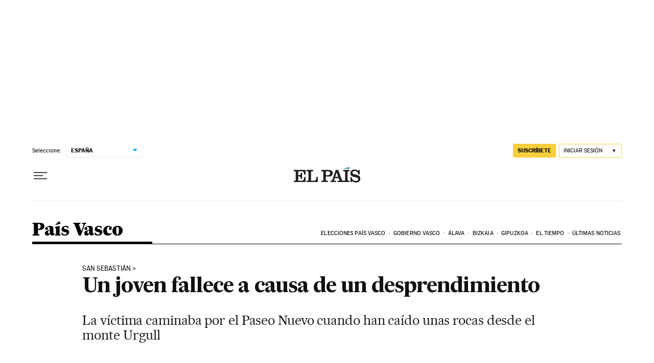

--- FILE ---
content_type: text/css; charset=utf-8
request_url: https://player.prisamedia.com/core//style/core.css
body_size: 1997
content:
:root{--core_background_color:#333}@keyframes loading{0%{border-top-color:#cd5c5c;transform:rotate(0)}25%{border-top-color:tomato}50%{border-top-color:orange;border-width:1px}75%{border-top-color:gold}to{border-top-color:#cd5c5c;transform:rotate(1turn)}}.core_loading:before{animation:loading .5s linear infinite;border:1px solid hsla(0,0%,100%,.5);border-radius:50%;box-sizing:border-box;content:"";height:20px;left:50%;margin-left:-10px;margin-top:-10px;position:absolute;top:50%;width:20px;z-index:1000}.core_placeholder_image{height:100%;left:0;object-fit:cover;opacity:1;pointer-events:none;position:absolute;top:0;transition:all .3s;width:100%}.core_player_container{background-color:var(--core_background_color);font-family:Arial;font-size:16px;min-height:100%;position:relative;width:100%}.core_inner{align-items:center;flex-direction:column;font-family:Arial}.core_inner,.core_skin{justify-content:center;width:100%}.core_skin{height:100%;position:absolute;z-index:1000}.core_skin:focus{outline:none}.core_skin *{transition:color .3s ease,background-color .3s ease}.core_error{align-items:center;aspect-ratio:16/9;background:#333;color:#fff!important;display:flex;flex-direction:column;font-family:Arial;height:100%;justify-content:center;position:absolute;text-align:center;width:100%;z-index:1029}.core_error_p{border:0;color:#fff!important;margin:0}.core_error_span{color:#aaa;cursor:pointer}.core_cover{background-color:rgba(0,0,0,.4);background-size:cover;cursor:pointer;font-family:Arial;font-size:14px;height:100%;position:absolute;top:0;transition:background-color .2s;width:100%}.core_cover_container{height:fit-content;width:100%;--position:relative;aspect-ratio:16/9;background:var(--core_background_color);z-index:5000}.core_cover:hover{background-color:transparent}.core_cover_p_topleft{left:0;max-width:90%;overflow:hidden;text-overflow:ellipsis;top:0;white-space:nowrap}.core_cover_p_bottomright,.core_cover_p_topleft{background-color:rgba(0,0,0,.5);border-radius:10px;color:#fff!important;font-family:Arial;margin:5px;padding:5px 10px;position:absolute}.core_cover_p_bottomright{bottom:0;right:0}.core_ads{align-items:center;background:#ada;color:#fff!important;display:flex;flex-direction:column;justify-content:center;text-align:center;z-index:1001}.core_ads,.core_ads_container{height:100%;position:absolute;width:100%}.core_ads_container{font-family:Arial;left:0;top:0;z-index:10000}.core_ads_skip{border-radius:10px 0 0 10px;bottom:15px;font-size:medium!important;padding:10px;right:0}.core_ads_literal,.core_ads_skip{background:#000;color:#fff!important;cursor:pointer;font-family:Arial;pointer-events:auto;position:absolute}.core_ads_literal{border-radius:5px;font-size:small;left:5px;padding:5px;top:5px}.core_floating{aspect-ratio:16/9;background-color:var(--core_background_color);border-radius:15px;bottom:80px;box-shadow:0 1px 5px #555;height:fit-content!important;margin:19px;overflow:hidden;padding-bottom:0!important;position:fixed!important;right:0;transform:translateZ(0);width:300px!important;z-index:2000}.core_playlist_item{background-color:#333;border-bottom:1px solid #555;color:#ddd;transition:all .2s}.core_playlist_item:hover{background-color:#555;color:#fff!important}.core_playlist_item_inner{cursor:pointer;display:flex;font-family:Arial;line-height:normal;padding:0 5px}@container (min-width: 100px){.core_playlist_item{display:none!important}}.core_playlist_item_cover_container{align-items:center;display:flex;float:left;width:30%}.core_playlist_under .core_playlist_item_cover_container{padding:5px;width:15%}.core_playlist_under .core_playlist_item_info_container{display:flex;flex-direction:column;justify-content:space-between;width:100%}.core_playlist_under .core_player_container{min-height:unset}.core_playlist_item_cover_img{background-size:cover;border-radius:5px;overflow:hidden;position:relative;width:100%}.core_playlist_item_info_container{float:left;overflow:hidden;padding:5px;width:80%}.core_playlist_item_info_title{font-size:small;font-weight:700;overflow:hidden;padding:5px;text-overflow:ellipsis;white-space:nowrap}.core_playlist_item_info_duration{font-size:x-small;overflow:hidden;text-align:right;text-overflow:ellipsis}.core_playlist_selected{background:#ddd;color:#333}.core_play_button{border-bottom:25px solid transparent;border-left:40px solid #fff;border-top:25px solid transparent;height:0;left:calc(50% - 25px);position:absolute;top:calc(50% - 25px);width:0}.core_next_panel{align-items:center;background:var(--core_background_color);color:#fff!important;display:flex;flex-direction:column;font-family:Arial;font-size:95%;height:100%;justify-content:center;line-height:normal;position:absolute;text-align:center;width:100%;z-index:3000}.core_next_panel_container{background:#333;border-radius:10px;flex-direction:column;font-size:14px;height:80%;padding:0 10px;width:70%;z-index:2000}.core_next_panel_buttons{align-items:center;display:flex;height:20%;justify-content:center;text-align:center;width:100%}.core_next_panel_button{width:100%}.core_next_panel_button span{border-radius:10px;color:#fff!important;cursor:pointer;padding:10px}.core_next_panel_center{align-items:center;border-bottom:1px solid #444;border-top:1px solid #444;display:flex;height:calc(60% - 6px);justify-content:center;text-align:center;width:100%}.core_next_panel_center_image_container_div{display:flex;float:left;padding:5px;width:50%}.core_next_panel_center_image_container{aspect-ratio:16/9;background-size:cover;border-radius:10px;box-shadow:0 5px 5px #222;height:fit-content;width:100%}.core_next_panel_title{float:right;max-height:90%;overflow:hidden;padding:10px;position:relative;text-align:left;text-overflow:ellipsis;width:50%}.core_next_panel_title_text{padding:10px 0}.core_next_panel_bar_container{height:6px;width:100%}.core_next_panel_bar{background:#fff;height:100%;width:0}.core_next_panel_counter{font-weight:700;margin:0 5px}.core_next_panel_cancel{align-items:center;background-color:#111;border:none;border-radius:50%;cursor:pointer;display:flex;height:40px;justify-content:center;position:absolute;right:10px;top:10px;width:40px}.core_next_panel_cancel span{color:#fff;font-size:1.2em}.core_next_panel_next{align-items:center;display:flex;height:20%;justify-content:center;text-align:center;width:100%}.core_playlist_container{background-color:var(--core_background_color);overflow-y:scroll}.core_controller_container{display:flex;height:100%;min-height:fit-content;position:absolute;width:100%}.core_playplaylist_container{background-color:var(--core_background_color);height:fit-content;overflow:hidden}.core_playplaylist_container_diarioas{background-color:#fff!important}.core_playerplaylist_player{float:left;height:100%}.core_playerplaylist_playlist{float:right;height:100%}.core_gradient_overlay{background:linear-gradient(0deg,#333,rgba(51,51,51,0));bottom:0;height:20px;left:0;position:absolute;width:100%}.core_UI_pin{background-color:gold;border-radius:50%;cursor:pointer;height:10px;position:absolute;top:-10px;transform:translateX(25%);width:10px}.core_player_border_radius{border-radius:20px;overflow:hidden}.core_sensitive{overflow:hidden}.core_sensitive .core_controller_container,.core_sensitive .core_skin{filter:blur(15px)}.core_sensitive .core_error{background-color:rgba(0,0,0,.3)}.core_hp_saltar,.core_sensitive .core_error_p{cursor:pointer}.core_hp_saltar:hover{animation:core_hp_saltar .5s;display:inline-block;position:relative}@keyframes core_hp_saltar{0%,20%{transform:translateY(0)}20%,40%{transform:translateY(-10px)}40%,60%{transform:translateY(0)}60%,80%{transform:translateY(-10px)}80%,to{transform:translateY(0)}}.core_erase_onload{left:0;_position:absolute!important;top:0}.core_highlight{animation:borderFade .8s infinite;border:5px solid transparent;z-index:99999999}.core_highlight_container{align-items:flex-start;display:flex;flex-wrap:wrap;left:0;pointer-events:none;position:fixed;top:0;width:100%;z-index:99999999}.core_highlight_container_open .core_highlight_item_arrow{transform:rotate(180deg)}.core_highlight_container_open .core_highlight_item_li{height:auto;padding-bottom:10px}.core_highlight_container_open .core_highlight_item_li_title{display:block}.core_highlight_item_arrow{color:#fff;cursor:pointer;float:right;opacity:.6;transform:rotate(0deg);transition:all .3s}.core_highlight_item_arrow:hover{opacity:1}.core_highlight_item_li{cursor:pointer;height:0;overflow:hidden;text-overflow:ellipsis;transition:all .3s;width:100%;word-break:break-all}.core_highlight_item_li_title{color:#777;display:none;font-size:10px;font-weight:700;margin-bottom:3px}.core_highlight_item{background-color:#333;border-radius:10px;font-family:Arial!important;margin:5px;padding:10px;pointer-events:auto;width:200px}@keyframes borderFade{0%,to{border-color:transparent}50%{border-color:var(--border-color)}}.core_console{background-color:#333333dd;color:#fff;height:100px;overflow-y:scroll}.core_console,.core_console_buttons{margin:0 5px;padding:10px;pointer-events:all;width:100%}.core_console_buttons{background-color:#333;border-bottom:1px dashed #ffffff88;border-radius:10px}.core_console_filters{display:flex;flex-direction:row;flex-wrap:wrap;font-weight:700;justify-content:flex-start;padding-top:10px;width:100%}.core_console_filter{border:1px solid #fff;border-radius:10px;color:#fff;cursor:pointer;font-size:small;margin:5px;opacity:1;padding:5px}.core_console_item{border-bottom:1px dotted #fff;font-family:Arial;font-size:small}.core_console_search{background:#fff;border:none;border-radius:3px;float:left;margin-right:10px}

--- FILE ---
content_type: application/javascript; charset=utf-8
request_url: https://player.prisamedia.com/core/js/coreplayer_launcher.js
body_size: 350
content:
!function(e){"function"==typeof define&&define.amd?define(e):e()}((function(){"use strict";const e=new URLSearchParams(window.location.search),o={};for(const[c,a]of e)o[c]=a;let c="",a="";switch(o.core_base&&(c=o.core_base),void 0!==window.core_base&&(c=window.core_base),o.core_dmena&&(c=o.core_dmena),c){case"pre":case"int":a="//player-pre.prisamedia.com/core/";break;case"pro":case"":a="//player.prisamedia.com/core/";break;case"ftp":a="//innovacion.prisadigital.com/psdmedia/media/top/core/dist/";break;case"..":case"//":case"local":case"localhost":a="//localhost:8080/";break;default:""!=c&&(a=c)}a=decodeURIComponent(a);let r=document.createElement("script"),i="min";o.core_lib_min&&(i=o.core_lib_min),void 0!==window.core_lib_min&&(i=window.core_lib_min),o.core_dmena&&(i="lib"),r.src=a+"/js/coreplayer."+i+".js",document.body.appendChild(r),(o.core_debug||o.core_dmena)&&console.log("%c🚀 Cargando coreplayer desde "+a+"js/coreplayer."+i+".js","font-size:20px;background:hotpink;color:white;padding:5px;border-radius:10px;")}));


--- FILE ---
content_type: text/plain
request_url: https://ak-ads-ns.prisasd.com/slot/control/hb/control.json
body_size: 81
content:
{"positionOnlyGAM": {
    "all": [
      "btn1",
      "mldb1",
      "mldb5",
      "mcd",
      "mldb2",
      "nstd3",
      "nstd1",
      "intext",
      "ldb5",
      "nstd11"
    ],
"elpais_web/portada":[
"mpu2"
],
"elpais_mob/portada":[
"mpu2"
],
"as_web/portada":[
"ldb1",
"ldb5",
"ldb6",
"ldb8",
"mpu1",
"sky1",
"sky2"
],
"as_mob/portada":[
"mldb5",
"mldb6",
"mldb8",
"mpu1"
],
"elpais_finanzas_economia_web/portada":[
"ldb1",
"mpu1",
"sky1",
"sky2"
],
"elpais_finanzas_economia_mob/portada":[
"mldb1",
"mpu1"
],
"smoda_web/portada":[
"ldb1",
"mpu1",
"mpu2",
"mpu3",
"sky1",
"sky2",
"sticky"
],
"smoda_mob/portada":[
"mldb1",
"mpu1",
"mpu2",
"mpu3",
"sticky"
],
"elpais_icon_web/portada":[
"ldb1",
"mpu1",
"mpu2",
"mpu3",
"sky1",
"sky2",
"sticky"
],
"selpais_icon_mob/portada":[
"mldb1",
"mpu1",
"mpu2",
"mpu3",
"sticky"
],
"elpais_tecnologia_web/portada":[
"ldb1",
"mpu1",
"sky1",
"sky2",
"sticky"
],
"elpais_tecnologia_mob/portada":[
"mldb1",
"mpu1",
"sticky"
],
"anot": 
{"elpais_web":[
"ldb1",
"mpu1",
"sky1",
"sky2",
"sticky"
],
"elpais_mob":[
"mldb1",
"mpu1",
"sticky"
],
"elpais_finanzas_cincodias_web":[
"ldb1",
"mpu1",
"mpu2",
"mpu3",
"sky1",
"sky2",
"sticky"
],
"elpais_finanzas_cincodias_mob":[
"mldb1",
"mpu1",
"mpu2",
"mpu3",
"sticky"
],
"elpais_finanzas_economia_web":[
"ldb1",
"mpu1",
"sky1",
"sky2",
"sticky"
],
"elpais_finanzas_economia_mob":[
"mldb1",
"mpu1",
"sticky"
],
"smoda_web":[
"ldb1",
"mpu1",
"mpu2",
"mpu3",
"sky1",
"sky2",
"sticky"
],
"smoda_mob":[
"mldb1",
"mpu1",
"mpu2",
"mpu3",
"sticky"
],
"elpais_icon_web/icon":[
"ldb1",
"mpu1",
"mpu2",
"mpu3",
"sky1",
"sky2",
"sticky"
],
"elpais_icon_mob/icon":[
"mldb1",
"mpu1",
"mpu2",
"mpu3",
"sticky"
],
"elpais_tecnologia_web":[
"ldb1",
"mpu1",
"sky1",
"sky2",
"sticky"
],
"elpais_tecnologia_mob":[
"mldb1",
"mpu1",
"sticky"
],
      "as_web/futbol/femenino": [
        "ldb1",
        "sky1",
        "sky2",
        "mldb1",
        "mpu1",
        "sticky"
      ]
    }
  },
  "bidFilter": []
}

--- FILE ---
content_type: application/javascript; charset=utf-8
request_url: https://fundingchoicesmessages.google.com/f/AGSKWxWKUac4sCdiIZzW-xqGCCuY5QtCzc53bWkhj4oi4sPECWW1sDsNFjqAXQR_68wHM9W4k5xIXVIgmHa6nnC-u603rm34apjlPcpOoO6rdTkidLnf7_wvI6ylfLrxPSPS0arO1MQUvUdADC9OhaOthbj6ZHJGqnWrA8CwmyOXtmmbb1vxaKxSrVBn75GY/__468x90_/bottom728x90./getads-/180x150-/Leaderboard-Ads-
body_size: -1285
content:
window['aea3001b-f480-4d36-ba8b-da41cb8c55b9'] = true;